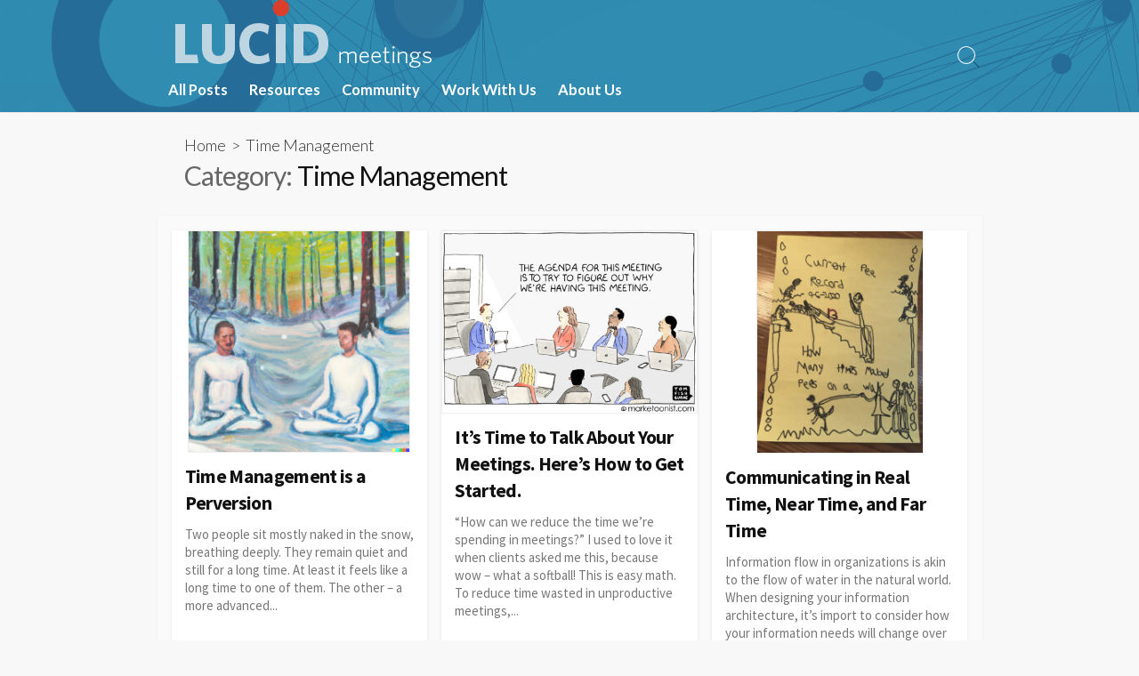

--- FILE ---
content_type: text/html; charset=UTF-8
request_url: https://blog.lucidmeetings.com/blog/topic/time/
body_size: 15918
content:
<!DOCTYPE html>
<html dir="ltr" lang="en-US" prefix="og: https://ogp.me/ns#">
<head>
	<meta charset="UTF-8">
	<meta name="viewport" content="width=device-width, initial-scale=1.0">
	<meta content="#277ba0" name="theme-color">
	<link rel="profile" href="http://gmpg.org/xfn/11">
	<style id="jetpack-boost-critical-css">@media all{@charset "UTF-8";ul{box-sizing:border-box}.screen-reader-text{clip:rect(1px,1px,1px,1px);word-wrap:normal!important;border:0;-webkit-clip-path:inset(50%);clip-path:inset(50%);height:1px;margin:-1px;overflow:hidden;padding:0;position:absolute;width:1px}figure{margin:0 0 1em}}@media all{.far{-moz-osx-font-smoothing:grayscale;-webkit-font-smoothing:antialiased;text-rendering:auto;display:inline-block;font-style:normal;font-variant:normal;line-height:1}.fa-folder:before{content:""}@font-face{font-display:block;font-family:Font Awesome\ 5 Brands;font-style:normal;font-weight:400}@font-face{font-display:block;font-family:Font Awesome\ 5 Free;font-style:normal;font-weight:400}.far{font-weight:400}@font-face{font-display:block;font-family:Font Awesome\ 5 Free;font-style:normal;font-weight:900}.far{font-family:Font Awesome\ 5 Free}*{-webkit-box-sizing:border-box;box-sizing:border-box;margin:0;padding:0}h1,h2{font:inherit}button,input{font:inherit}ul{list-style:none}html{font-size:62.5%}body{word-wrap:break-word;-webkit-font-smoothing:antialiased;-moz-osx-font-smoothing:grayscale;-webkit-text-size-adjust:100%;background-color:#f8f8f8;color:#333;font-family:Source Sans Pro,-apple-system,BlinkMacSystemFont,Helvetica Neue,Arial,sans-serif;font-size:1.6em;line-height:1.4}@media screen and (max-width:640px){body{font-size:1.5em}}#main{margin-bottom:40px}.container,.container-outer{position:relative}.container{-webkit-box-orient:horizontal;-webkit-box-direction:normal;display:-webkit-box;display:-ms-flexbox;display:flex;-ms-flex-flow:row wrap;flex-flow:row wrap;margin:0 auto;max-width:1140px;padding:0 10px}@media screen and (max-width:980px) and (min-width:641px){.container{display:block}}@media screen and (max-width:640px){.container{display:block;padding:0}}@media screen and (min-width:961px){.content{min-height:80vh;width:100%}}.content-inner{background-color:#fafafa;-webkit-box-shadow:0 1px 3px 0 rgba(0,0,0,.05);box-shadow:0 1px 3px 0 rgba(0,0,0,.05);padding:10px}@media screen and (max-width:640px){.content-inner{padding:5px 0}}@media screen and (min-width:961px){.hide-sidebar-s1 .grid-view .post{width:33.333%}}img{border-style:none;height:auto}img{max-width:100%;vertical-align:middle}a{color:inherit;text-decoration:none}h1,h2{color:#111;letter-spacing:-.03em;line-height:1.4}h1{font-size:1.875em}h2{font-size:1.56em}.title-box{background-color:#f8f8f8;font-family:Lato,Arial,sans-serif;font-weight:300;padding:1.4em;position:relative}.title-box-inner{-webkit-box-orient:vertical;-webkit-box-direction:normal;-ms-flex-flow:column wrap;flex-flow:column wrap;padding:40px}.title-box h1{font-size:3rem;margin:0}@media screen and (max-width:640px){.title-box-inner{padding-left:10px;padding-right:10px}}input[type=search]{-webkit-appearance:none;-moz-appearance:none;background-color:#fefefe;border:1px solid #ddd;color:#717171;display:inline-block;max-width:100%;outline:0;padding:4px 6px}button[type=submit]{-webkit-appearance:none;-moz-appearance:none;background-color:#444;border:1px solid transparent;border-radius:2px;color:#fff;display:inline-block;font-weight:600;max-width:100%;outline:0;padding:5px 7px;position:relative}.post-meta{-webkit-box-orient:horizontal;-webkit-box-direction:normal;-webkit-box-align:center;-ms-flex-align:center;align-items:center;color:#666;display:-webkit-box;display:-ms-flexbox;display:flex;-ms-flex-flow:row wrap;flex-flow:row wrap;font-size:.8em;line-height:1.6;max-width:100%;padding-bottom:1em;padding-top:1em;position:relative;text-transform:uppercase}.post-meta a{white-space:nowrap}.post-meta>[class^=post-]{display:inline-block;padding-right:10px}.post-meta>[class^=post-]>span[class*=fa]{display:inline-block;line-height:1;padding-right:.12em;position:relative}.post-excerpt{color:#777676;font-size:.83em;line-height:1.4}.grid-view{-webkit-box-orient:horizontal;-webkit-box-direction:normal;display:-webkit-box;display:-ms-flexbox;display:flex;-ms-flex-flow:row wrap;flex-flow:row wrap;overflow:hidden;padding:16px 8px 0}.grid-view .article,.grid-view .post{margin-bottom:1.6em;width:50%}@media screen and (max-width:640px){.grid-view .article,.grid-view .post{width:100%}.grid-view{-webkit-box-orient:vertical;-webkit-box-direction:normal;-ms-flex-direction:column;flex-direction:column;-ms-flex-wrap:wrap;flex-wrap:wrap;-ms-flex-flow:row wrap;flex-flow:row wrap;padding:2em 20px 0}}.grid-view .post-inner{-webkit-box-orient:vertical;-webkit-box-direction:normal;background-color:#fff;-webkit-box-shadow:0 1px 3px 0 rgba(0,0,0,.1);box-shadow:0 1px 3px 0 rgba(0,0,0,.1);display:-webkit-box;display:-ms-flexbox;display:flex;-ms-flex-flow:column;flex-flow:column;height:100%;margin:0 8px;position:relative}.grid-view .post-link{-webkit-box-flex:1;-ms-flex-positive:1;-webkit-box-shadow:0 1px 0 0 rgba(0,0,0,.04);box-shadow:0 1px 0 0 rgba(0,0,0,.04);display:block;flex-grow:1;width:100%}.grid-view .post-thumbnail{overflow:hidden;position:relative;width:100%}.grid-view .post-thumbnail,.grid-view .post-thumbnail img{display:block;height:auto}.grid-view .post-thumbnail img{margin:auto;max-width:100%}.grid-view .post-content{display:block;margin:6px 0;padding:0 15px}.grid-view .post-content>.post-title:first-child{margin-top:12px}.grid-view .post-title{font-size:1.2em;font-weight:700;margin:6px 0}.grid-view .post-excerpt{margin:10px 0}.grid-view .post-meta{font-size:.8em;margin:1px 0;padding:4px 15px}.grid-view .post-category a{display:inline-block;padding:0 4px}.grid-view .post-meta>[class^=post-]{padding-right:6px}.grid-view .post-meta>[class^=post-]>.fa-folder{margin-right:-3px;padding-right:0}.title-description{color:#666}#header{background-color:#fff;-webkit-box-shadow:1px 0 1px 0 rgba(0,0,0,.4);box-shadow:1px 0 1px 0 rgba(0,0,0,.4);left:0;position:relative;right:0;top:0;width:100%;z-index:1000}@media screen and (max-width:640px){#header{background-position:50%}}.header-inner{font-size:.94em;font-weight:300;padding-right:50px}.header-inner,.site-info{-webkit-box-orient:horizontal;-webkit-box-direction:normal;-webkit-box-align:center;-ms-flex-align:center;align-items:center;display:-webkit-box;display:-ms-flexbox;display:flex;-ms-flex-flow:row wrap;flex-flow:row wrap}.site-info{-webkit-box-flex:1;-ms-flex-positive:1;flex-grow:1;padding:30px 20px}.site-info a{display:block}.site-logo img{display:block;height:auto;margin:0 auto;max-height:60%;max-width:230px;width:100%}@media screen and (min-width:768px) and (max-width:768px){.site-info{-webkit-box-orient:horizontal;-webkit-box-direction:normal;-ms-flex-flow:row wrap;flex-flow:row wrap}}@media screen and (max-width:767px){.header-inner{padding-right:0}.site-info{display:block;max-width:calc(100% - 50px);text-align:center;width:calc(100% - 50px)}.header-menu-enabled .site-info{max-width:calc(100% - 100px);width:calc(100% - 100px)}}@media screen and (min-width:768px){.header-column .site-info{-ms-flex-item-align:start;align-self:flex-start;width:100%}.header-column .header-inner{-webkit-box-orient:vertical;-webkit-box-direction:normal;-ms-flex-flow:column wrap;flex-flow:column wrap}}@media screen and (max-width:640px){.site-info{padding-left:20px;padding-right:20px}}@media screen and (min-width:768px){.header-inner>.site-info{-webkit-box-ordinal-group:2;-ms-flex-order:1;order:1}.header-inner>.search-toggle{-webkit-box-ordinal-group:3;-ms-flex-order:2;order:2}.header-inner>#header-menu{-webkit-box-ordinal-group:4;-ms-flex-order:3;order:3}}@media screen and (max-width:767px){.header-inner>.site-info{-webkit-box-ordinal-group:2;-ms-flex-order:1;order:1}.header-inner>.search-toggle{-webkit-box-ordinal-group:3;-ms-flex-order:2;nav-index:2;order:2}.header-inner>.header-menu{-webkit-box-ordinal-group:4;-ms-flex-order:3;nav-index:3;order:3}}#header-menu{-ms-flex-item-align:center;align-self:center;width:100%}.menu-container{-webkit-box-orient:horizontal;-webkit-box-direction:normal;display:-webkit-box;display:-ms-flexbox;display:flex;-ms-flex-flow:row wrap;flex-flow:row wrap;font-family:Lato,-apple-system,BlinkMacSystemFont,Helvetica,Arial,sans-serif;font-size:.98em;position:relative;width:100%}.menu-container li{display:inline-block;max-width:100%;position:relative}@media screen and (min-width:768px){.menu-container a{display:block;line-height:20px;padding:15px 12px}.menu-container>li>a:before{border-bottom:1px solid;bottom:11px;content:"";left:50%;position:absolute;right:50%;width:0}}@media screen and (max-width:767px){#header-menu{height:120vh;position:fixed;top:0;visibility:hidden;width:100%}#header-nav{background-color:#51575d;height:100vh;overflow-y:auto;padding-top:6em;position:fixed;right:0;top:0;width:80%;z-index:1003}#header-nav.menu-container li a{color:#fff}.menu-container,.menu-container li{display:block}.menu-container a{display:block;padding:.8em .9em}.menu-container li>a{border-top:1px solid hsla(0,0%,47%,.7)}.menu-container>li>a{font-weight:700}.close-mobile-menu{-webkit-appearance:none;-moz-appearance:none;border:0;display:block;font-size:1.2em;padding-bottom:.4em;padding-top:.4em}}@media screen and (min-width:768px){.close-mobile-menu{display:none}}.nav-toggle{-ms-flex-item-align:stretch;align-self:stretch;-webkit-appearance:none;background-color:transparent;border:0 transparent;height:auto;position:relative;right:0;width:50px;z-index:1004}.nav-toggle .bottom,.nav-toggle .middle,.nav-toggle .top{background:currentColor;height:1px;left:19%;position:absolute;top:50%;width:62%;z-index:1001}.nav-toggle .top{-webkit-transform:translateY(-10px);transform:translateY(-10px)}.nav-toggle .middle{-webkit-transform:rotate(0);transform:rotate(0)}.nav-toggle .bottom{-webkit-transform:translateY(10px);transform:translateY(10px)}.search-toggle{-ms-flex-item-align:stretch;align-self:stretch;-webkit-appearance:none;-moz-appearance:none;background-color:transparent;border:0 transparent;height:auto;position:relative;top:0;width:50px}.search-toggle .icon.search{border-color:#444;height:20px;left:calc(50% - 12px);top:calc(50% - 10px);width:20px}.search-toggle .icon.search:before{background-color:#444;height:9px;left:9px;top:20px}@media screen and (min-width:768px){.search-toggle{height:100%;position:absolute;right:0}}@media screen and (min-width:768px){.nav-toggle{display:none}}@media screen and (max-width:767px){#header-menu{opacity:0;visibility:hidden;z-index:1001}}.footer a{color:#00d1b2}html body .screen-reader-text{clip:rect(1px,1px,1px,1px);height:1px;overflow:hidden;position:absolute;width:1px}.back-to-top{background-color:#44463b;border-radius:50%;bottom:5px;-webkit-box-shadow:0 0 4px 0 rgba(0,0,0,.6);box-shadow:0 0 4px 0 rgba(0,0,0,.6);padding:14px 16px;position:fixed;right:5px;z-index:99999}.back-to-top.is-hidden{opacity:0;visibility:hidden}.chevron-up{background:0 0;border-left:1px solid #f7f7f7;border-top:1px solid #f7f7f7;display:inline-block;height:14px;position:relative;top:5px;-webkit-transform:rotate(45deg);transform:rotate(45deg);width:14px}.search-form{-webkit-box-orient:horizontal;-webkit-box-direction:normal;display:-webkit-box;display:-ms-flexbox;display:flex;-ms-flex-flow:row nowrap;flex-flow:row nowrap}.search-form .search-inner{-webkit-box-flex:1;border-radius:2px 0 0 2px;border-right-style:none;-ms-flex:1;flex:1;font-size:.96em;line-height:normal;padding:6px;width:100%}.search-form .search-submit{background-color:#444;border-radius:0 2px 2px 0;position:relative;width:60px}.search-form .icon{left:calc(50% - 8px);top:calc(50% - 6px)}.icon.search{border:1px solid #fff;border-radius:100%;color:#444;height:12px;margin-left:-1px;margin-top:-1px;position:absolute;-webkit-transform:rotate(-45deg);transform:rotate(-45deg);width:12px}.icon.search:before{background-color:#fff;content:"";height:6px;left:5px;position:absolute;top:12px;width:1px}.modal-search-form{background-color:rgba(0,0,0,.7);color:#eee;font-size:1.5em;font-weight:300;height:100%;left:0;position:fixed;right:0;top:0;visibility:hidden;width:100%;z-index:11111}.modal-search-form .search-form{max-width:100%;position:absolute;right:calc(50% - 221px);top:calc(50% - 100px);width:500px}.modal-search-form .search-inner{background-color:transparent;border:none;border-bottom:1px solid hsla(0,0%,100%,.4);color:#fdfdfd;padding:8px 10px;width:100%}.modal-search-form .search-submit{background-color:transparent;border-bottom:1px solid hsla(0,0%,100%,.4);padding:3px 4px}.modal-search-form .close-toggle{background-color:transparent;border:0;display:block;height:70px;position:fixed;right:12px;text-align:center;top:12px;width:50px}.modal-search-form .close-toggle .top{background-color:#fff;height:1px;position:absolute;right:0;top:25px;-webkit-transform:rotate(-45deg);transform:rotate(-45deg);width:100%}.modal-search-form .close-toggle .bottom{background-color:#fff;height:1px;position:absolute;right:0;top:25px;-webkit-transform:rotate(45deg);transform:rotate(45deg);width:100%}.modal-search-form .close-toggle .label{color:hsla(0,0%,100%,.86);font-size:.7em;left:calc(50% - 19px);position:absolute;top:49px}@media screen and (max-width:721px){.modal-search-form .search-form{left:0;padding:0 30px;right:0;width:100%}}.skip-link{background-color:#f1f1f1;-webkit-box-shadow:0 0 3px rgba(0,0,0,.3);box-shadow:0 0 3px rgba(0,0,0,.3);color:#00619f;font-size:1.2em;font-weight:700;z-index:9999999}.flex-column{-webkit-box-direction:normal;display:-webkit-box;display:-ms-flexbox;display:flex}.flex-column{-webkit-box-orient:vertical;-ms-flex-flow:column wrap;flex-flow:column wrap}}@media all{@charset "UTF-8";.screen-reader-text{clip:rect(1px,1px,1px,1px);word-wrap:normal!important;border:0;-webkit-clip-path:inset(50%);clip-path:inset(50%);height:1px;margin:-1px;overflow:hidden;padding:0;position:absolute!important;width:1px}}</style><title>Time Management - The Lucid Meetings Blog</title>

		<!-- All in One SEO 4.9.3 - aioseo.com -->
	<meta name="robots" content="max-image-preview:large" />
	<link rel="canonical" href="https://blog.lucidmeetings.com/blog/topic/time/" />
	<meta name="generator" content="All in One SEO (AIOSEO) 4.9.3" />
		<script type="application/ld+json" class="aioseo-schema">
			{"@context":"https:\/\/schema.org","@graph":[{"@type":"BreadcrumbList","@id":"https:\/\/blog.lucidmeetings.com\/blog\/topic\/time\/#breadcrumblist","itemListElement":[{"@type":"ListItem","@id":"https:\/\/blog.lucidmeetings.com#listItem","position":1,"name":"Home","item":"https:\/\/blog.lucidmeetings.com","nextItem":{"@type":"ListItem","@id":"https:\/\/blog.lucidmeetings.com\/blog\/topic\/time\/#listItem","name":"Time Management"}},{"@type":"ListItem","@id":"https:\/\/blog.lucidmeetings.com\/blog\/topic\/time\/#listItem","position":2,"name":"Time Management","previousItem":{"@type":"ListItem","@id":"https:\/\/blog.lucidmeetings.com#listItem","name":"Home"}}]},{"@type":"CollectionPage","@id":"https:\/\/blog.lucidmeetings.com\/blog\/topic\/time\/#collectionpage","url":"https:\/\/blog.lucidmeetings.com\/blog\/topic\/time\/","name":"Time Management - The Lucid Meetings Blog","inLanguage":"en-US","isPartOf":{"@id":"https:\/\/blog.lucidmeetings.com\/#website"},"breadcrumb":{"@id":"https:\/\/blog.lucidmeetings.com\/blog\/topic\/time\/#breadcrumblist"}},{"@type":"Organization","@id":"https:\/\/blog.lucidmeetings.com\/#organization","name":"Lucid Meetings","description":"We make it easy to run successful meetings every day.","url":"https:\/\/blog.lucidmeetings.com\/","telephone":"+18772912384","logo":{"@type":"ImageObject","url":"https:\/\/blog.lucidmeetings.com\/wp-content\/uploads\/2020\/09\/Lucid-Icon-1024.png","@id":"https:\/\/blog.lucidmeetings.com\/blog\/topic\/time\/#organizationLogo","width":1024,"height":1024},"image":{"@id":"https:\/\/blog.lucidmeetings.com\/blog\/topic\/time\/#organizationLogo"},"sameAs":["https:\/\/twitter.com\/lucidmeetings","https:\/\/www.youtube.com\/c\/Lucidmeetings"]},{"@type":"WebSite","@id":"https:\/\/blog.lucidmeetings.com\/#website","url":"https:\/\/blog.lucidmeetings.com\/","name":"Just another WordPress site","description":"We make it easy to run successful meetings every day.","inLanguage":"en-US","publisher":{"@id":"https:\/\/blog.lucidmeetings.com\/#organization"}}]}
		</script>
		<!-- All in One SEO -->

<link rel='dns-prefetch' href='//fonts.googleapis.com' />
<link rel="alternate" type="application/rss+xml" title="The Lucid Meetings Blog &raquo; Feed" href="https://blog.lucidmeetings.com/feed/" />
<link rel="alternate" type="application/rss+xml" title="The Lucid Meetings Blog &raquo; Comments Feed" href="https://blog.lucidmeetings.com/comments/feed/" />
<link rel="alternate" type="application/rss+xml" title="The Lucid Meetings Blog &raquo; Time Management Category Feed" href="https://blog.lucidmeetings.com/blog/topic/time/feed/" />
		<!-- This site uses the Google Analytics by MonsterInsights plugin v9.11.1 - Using Analytics tracking - https://www.monsterinsights.com/ -->
							<script src="//www.googletagmanager.com/gtag/js?id=G-Y36QK96FCT"  data-cfasync="false" data-wpfc-render="false" type="text/javascript" async></script>
			<script data-cfasync="false" data-wpfc-render="false" type="text/javascript">
				var mi_version = '9.11.1';
				var mi_track_user = true;
				var mi_no_track_reason = '';
								var MonsterInsightsDefaultLocations = {"page_location":"https:\/\/blog.lucidmeetings.com\/blog\/topic\/time\/"};
								if ( typeof MonsterInsightsPrivacyGuardFilter === 'function' ) {
					var MonsterInsightsLocations = (typeof MonsterInsightsExcludeQuery === 'object') ? MonsterInsightsPrivacyGuardFilter( MonsterInsightsExcludeQuery ) : MonsterInsightsPrivacyGuardFilter( MonsterInsightsDefaultLocations );
				} else {
					var MonsterInsightsLocations = (typeof MonsterInsightsExcludeQuery === 'object') ? MonsterInsightsExcludeQuery : MonsterInsightsDefaultLocations;
				}

								var disableStrs = [
										'ga-disable-G-Y36QK96FCT',
									];

				/* Function to detect opted out users */
				function __gtagTrackerIsOptedOut() {
					for (var index = 0; index < disableStrs.length; index++) {
						if (document.cookie.indexOf(disableStrs[index] + '=true') > -1) {
							return true;
						}
					}

					return false;
				}

				/* Disable tracking if the opt-out cookie exists. */
				if (__gtagTrackerIsOptedOut()) {
					for (var index = 0; index < disableStrs.length; index++) {
						window[disableStrs[index]] = true;
					}
				}

				/* Opt-out function */
				function __gtagTrackerOptout() {
					for (var index = 0; index < disableStrs.length; index++) {
						document.cookie = disableStrs[index] + '=true; expires=Thu, 31 Dec 2099 23:59:59 UTC; path=/';
						window[disableStrs[index]] = true;
					}
				}

				if ('undefined' === typeof gaOptout) {
					function gaOptout() {
						__gtagTrackerOptout();
					}
				}
								window.dataLayer = window.dataLayer || [];

				window.MonsterInsightsDualTracker = {
					helpers: {},
					trackers: {},
				};
				if (mi_track_user) {
					function __gtagDataLayer() {
						dataLayer.push(arguments);
					}

					function __gtagTracker(type, name, parameters) {
						if (!parameters) {
							parameters = {};
						}

						if (parameters.send_to) {
							__gtagDataLayer.apply(null, arguments);
							return;
						}

						if (type === 'event') {
														parameters.send_to = monsterinsights_frontend.v4_id;
							var hookName = name;
							if (typeof parameters['event_category'] !== 'undefined') {
								hookName = parameters['event_category'] + ':' + name;
							}

							if (typeof MonsterInsightsDualTracker.trackers[hookName] !== 'undefined') {
								MonsterInsightsDualTracker.trackers[hookName](parameters);
							} else {
								__gtagDataLayer('event', name, parameters);
							}
							
						} else {
							__gtagDataLayer.apply(null, arguments);
						}
					}

					__gtagTracker('js', new Date());
					__gtagTracker('set', {
						'developer_id.dZGIzZG': true,
											});
					if ( MonsterInsightsLocations.page_location ) {
						__gtagTracker('set', MonsterInsightsLocations);
					}
										__gtagTracker('config', 'G-Y36QK96FCT', {"forceSSL":"true","link_attribution":"true"} );
										window.gtag = __gtagTracker;										(function () {
						/* https://developers.google.com/analytics/devguides/collection/analyticsjs/ */
						/* ga and __gaTracker compatibility shim. */
						var noopfn = function () {
							return null;
						};
						var newtracker = function () {
							return new Tracker();
						};
						var Tracker = function () {
							return null;
						};
						var p = Tracker.prototype;
						p.get = noopfn;
						p.set = noopfn;
						p.send = function () {
							var args = Array.prototype.slice.call(arguments);
							args.unshift('send');
							__gaTracker.apply(null, args);
						};
						var __gaTracker = function () {
							var len = arguments.length;
							if (len === 0) {
								return;
							}
							var f = arguments[len - 1];
							if (typeof f !== 'object' || f === null || typeof f.hitCallback !== 'function') {
								if ('send' === arguments[0]) {
									var hitConverted, hitObject = false, action;
									if ('event' === arguments[1]) {
										if ('undefined' !== typeof arguments[3]) {
											hitObject = {
												'eventAction': arguments[3],
												'eventCategory': arguments[2],
												'eventLabel': arguments[4],
												'value': arguments[5] ? arguments[5] : 1,
											}
										}
									}
									if ('pageview' === arguments[1]) {
										if ('undefined' !== typeof arguments[2]) {
											hitObject = {
												'eventAction': 'page_view',
												'page_path': arguments[2],
											}
										}
									}
									if (typeof arguments[2] === 'object') {
										hitObject = arguments[2];
									}
									if (typeof arguments[5] === 'object') {
										Object.assign(hitObject, arguments[5]);
									}
									if ('undefined' !== typeof arguments[1].hitType) {
										hitObject = arguments[1];
										if ('pageview' === hitObject.hitType) {
											hitObject.eventAction = 'page_view';
										}
									}
									if (hitObject) {
										action = 'timing' === arguments[1].hitType ? 'timing_complete' : hitObject.eventAction;
										hitConverted = mapArgs(hitObject);
										__gtagTracker('event', action, hitConverted);
									}
								}
								return;
							}

							function mapArgs(args) {
								var arg, hit = {};
								var gaMap = {
									'eventCategory': 'event_category',
									'eventAction': 'event_action',
									'eventLabel': 'event_label',
									'eventValue': 'event_value',
									'nonInteraction': 'non_interaction',
									'timingCategory': 'event_category',
									'timingVar': 'name',
									'timingValue': 'value',
									'timingLabel': 'event_label',
									'page': 'page_path',
									'location': 'page_location',
									'title': 'page_title',
									'referrer' : 'page_referrer',
								};
								for (arg in args) {
																		if (!(!args.hasOwnProperty(arg) || !gaMap.hasOwnProperty(arg))) {
										hit[gaMap[arg]] = args[arg];
									} else {
										hit[arg] = args[arg];
									}
								}
								return hit;
							}

							try {
								f.hitCallback();
							} catch (ex) {
							}
						};
						__gaTracker.create = newtracker;
						__gaTracker.getByName = newtracker;
						__gaTracker.getAll = function () {
							return [];
						};
						__gaTracker.remove = noopfn;
						__gaTracker.loaded = true;
						window['__gaTracker'] = __gaTracker;
					})();
									} else {
										console.log("");
					(function () {
						function __gtagTracker() {
							return null;
						}

						window['__gtagTracker'] = __gtagTracker;
						window['gtag'] = __gtagTracker;
					})();
									}
			</script>
							<!-- / Google Analytics by MonsterInsights -->
		<style id='wp-img-auto-sizes-contain-inline-css' type='text/css'>
img:is([sizes=auto i],[sizes^="auto," i]){contain-intrinsic-size:3000px 1500px}
/*# sourceURL=wp-img-auto-sizes-contain-inline-css */
</style>
<style id='wp-emoji-styles-inline-css' type='text/css'>

	img.wp-smiley, img.emoji {
		display: inline !important;
		border: none !important;
		box-shadow: none !important;
		height: 1em !important;
		width: 1em !important;
		margin: 0 0.07em !important;
		vertical-align: -0.1em !important;
		background: none !important;
		padding: 0 !important;
	}
/*# sourceURL=wp-emoji-styles-inline-css */
</style>
<style id='wp-block-library-inline-css' type='text/css'>
:root{--wp-block-synced-color:#7a00df;--wp-block-synced-color--rgb:122,0,223;--wp-bound-block-color:var(--wp-block-synced-color);--wp-editor-canvas-background:#ddd;--wp-admin-theme-color:#007cba;--wp-admin-theme-color--rgb:0,124,186;--wp-admin-theme-color-darker-10:#006ba1;--wp-admin-theme-color-darker-10--rgb:0,107,160.5;--wp-admin-theme-color-darker-20:#005a87;--wp-admin-theme-color-darker-20--rgb:0,90,135;--wp-admin-border-width-focus:2px}@media (min-resolution:192dpi){:root{--wp-admin-border-width-focus:1.5px}}.wp-element-button{cursor:pointer}:root .has-very-light-gray-background-color{background-color:#eee}:root .has-very-dark-gray-background-color{background-color:#313131}:root .has-very-light-gray-color{color:#eee}:root .has-very-dark-gray-color{color:#313131}:root .has-vivid-green-cyan-to-vivid-cyan-blue-gradient-background{background:linear-gradient(135deg,#00d084,#0693e3)}:root .has-purple-crush-gradient-background{background:linear-gradient(135deg,#34e2e4,#4721fb 50%,#ab1dfe)}:root .has-hazy-dawn-gradient-background{background:linear-gradient(135deg,#faaca8,#dad0ec)}:root .has-subdued-olive-gradient-background{background:linear-gradient(135deg,#fafae1,#67a671)}:root .has-atomic-cream-gradient-background{background:linear-gradient(135deg,#fdd79a,#004a59)}:root .has-nightshade-gradient-background{background:linear-gradient(135deg,#330968,#31cdcf)}:root .has-midnight-gradient-background{background:linear-gradient(135deg,#020381,#2874fc)}:root{--wp--preset--font-size--normal:16px;--wp--preset--font-size--huge:42px}.has-regular-font-size{font-size:1em}.has-larger-font-size{font-size:2.625em}.has-normal-font-size{font-size:var(--wp--preset--font-size--normal)}.has-huge-font-size{font-size:var(--wp--preset--font-size--huge)}.has-text-align-center{text-align:center}.has-text-align-left{text-align:left}.has-text-align-right{text-align:right}.has-fit-text{white-space:nowrap!important}#end-resizable-editor-section{display:none}.aligncenter{clear:both}.items-justified-left{justify-content:flex-start}.items-justified-center{justify-content:center}.items-justified-right{justify-content:flex-end}.items-justified-space-between{justify-content:space-between}.screen-reader-text{border:0;clip-path:inset(50%);height:1px;margin:-1px;overflow:hidden;padding:0;position:absolute;width:1px;word-wrap:normal!important}.screen-reader-text:focus{background-color:#ddd;clip-path:none;color:#444;display:block;font-size:1em;height:auto;left:5px;line-height:normal;padding:15px 23px 14px;text-decoration:none;top:5px;width:auto;z-index:100000}html :where(.has-border-color){border-style:solid}html :where([style*=border-top-color]){border-top-style:solid}html :where([style*=border-right-color]){border-right-style:solid}html :where([style*=border-bottom-color]){border-bottom-style:solid}html :where([style*=border-left-color]){border-left-style:solid}html :where([style*=border-width]){border-style:solid}html :where([style*=border-top-width]){border-top-style:solid}html :where([style*=border-right-width]){border-right-style:solid}html :where([style*=border-bottom-width]){border-bottom-style:solid}html :where([style*=border-left-width]){border-left-style:solid}html :where(img[class*=wp-image-]){height:auto;max-width:100%}:where(figure){margin:0 0 1em}html :where(.is-position-sticky){--wp-admin--admin-bar--position-offset:var(--wp-admin--admin-bar--height,0px)}@media screen and (max-width:600px){html :where(.is-position-sticky){--wp-admin--admin-bar--position-offset:0px}}

/*# sourceURL=wp-block-library-inline-css */
</style><style id='wp-block-heading-inline-css' type='text/css'>
h1:where(.wp-block-heading).has-background,h2:where(.wp-block-heading).has-background,h3:where(.wp-block-heading).has-background,h4:where(.wp-block-heading).has-background,h5:where(.wp-block-heading).has-background,h6:where(.wp-block-heading).has-background{padding:1.25em 2.375em}h1.has-text-align-left[style*=writing-mode]:where([style*=vertical-lr]),h1.has-text-align-right[style*=writing-mode]:where([style*=vertical-rl]),h2.has-text-align-left[style*=writing-mode]:where([style*=vertical-lr]),h2.has-text-align-right[style*=writing-mode]:where([style*=vertical-rl]),h3.has-text-align-left[style*=writing-mode]:where([style*=vertical-lr]),h3.has-text-align-right[style*=writing-mode]:where([style*=vertical-rl]),h4.has-text-align-left[style*=writing-mode]:where([style*=vertical-lr]),h4.has-text-align-right[style*=writing-mode]:where([style*=vertical-rl]),h5.has-text-align-left[style*=writing-mode]:where([style*=vertical-lr]),h5.has-text-align-right[style*=writing-mode]:where([style*=vertical-rl]),h6.has-text-align-left[style*=writing-mode]:where([style*=vertical-lr]),h6.has-text-align-right[style*=writing-mode]:where([style*=vertical-rl]){rotate:180deg}
/*# sourceURL=https://blog.lucidmeetings.com/wp-includes/blocks/heading/style.min.css */
</style>
<style id='global-styles-inline-css' type='text/css'>
:root{--wp--preset--aspect-ratio--square: 1;--wp--preset--aspect-ratio--4-3: 4/3;--wp--preset--aspect-ratio--3-4: 3/4;--wp--preset--aspect-ratio--3-2: 3/2;--wp--preset--aspect-ratio--2-3: 2/3;--wp--preset--aspect-ratio--16-9: 16/9;--wp--preset--aspect-ratio--9-16: 9/16;--wp--preset--color--black: #000000;--wp--preset--color--cyan-bluish-gray: #abb8c3;--wp--preset--color--white: #ffffff;--wp--preset--color--pale-pink: #f78da7;--wp--preset--color--vivid-red: #cf2e2e;--wp--preset--color--luminous-vivid-orange: #ff6900;--wp--preset--color--luminous-vivid-amber: #fcb900;--wp--preset--color--light-green-cyan: #7bdcb5;--wp--preset--color--vivid-green-cyan: #00d084;--wp--preset--color--pale-cyan-blue: #8ed1fc;--wp--preset--color--vivid-cyan-blue: #0693e3;--wp--preset--color--vivid-purple: #9b51e0;--wp--preset--gradient--vivid-cyan-blue-to-vivid-purple: linear-gradient(135deg,rgb(6,147,227) 0%,rgb(155,81,224) 100%);--wp--preset--gradient--light-green-cyan-to-vivid-green-cyan: linear-gradient(135deg,rgb(122,220,180) 0%,rgb(0,208,130) 100%);--wp--preset--gradient--luminous-vivid-amber-to-luminous-vivid-orange: linear-gradient(135deg,rgb(252,185,0) 0%,rgb(255,105,0) 100%);--wp--preset--gradient--luminous-vivid-orange-to-vivid-red: linear-gradient(135deg,rgb(255,105,0) 0%,rgb(207,46,46) 100%);--wp--preset--gradient--very-light-gray-to-cyan-bluish-gray: linear-gradient(135deg,rgb(238,238,238) 0%,rgb(169,184,195) 100%);--wp--preset--gradient--cool-to-warm-spectrum: linear-gradient(135deg,rgb(74,234,220) 0%,rgb(151,120,209) 20%,rgb(207,42,186) 40%,rgb(238,44,130) 60%,rgb(251,105,98) 80%,rgb(254,248,76) 100%);--wp--preset--gradient--blush-light-purple: linear-gradient(135deg,rgb(255,206,236) 0%,rgb(152,150,240) 100%);--wp--preset--gradient--blush-bordeaux: linear-gradient(135deg,rgb(254,205,165) 0%,rgb(254,45,45) 50%,rgb(107,0,62) 100%);--wp--preset--gradient--luminous-dusk: linear-gradient(135deg,rgb(255,203,112) 0%,rgb(199,81,192) 50%,rgb(65,88,208) 100%);--wp--preset--gradient--pale-ocean: linear-gradient(135deg,rgb(255,245,203) 0%,rgb(182,227,212) 50%,rgb(51,167,181) 100%);--wp--preset--gradient--electric-grass: linear-gradient(135deg,rgb(202,248,128) 0%,rgb(113,206,126) 100%);--wp--preset--gradient--midnight: linear-gradient(135deg,rgb(2,3,129) 0%,rgb(40,116,252) 100%);--wp--preset--font-size--small: 13px;--wp--preset--font-size--medium: 20px;--wp--preset--font-size--large: 36px;--wp--preset--font-size--x-large: 42px;--wp--preset--spacing--20: 0.44rem;--wp--preset--spacing--30: 0.67rem;--wp--preset--spacing--40: 1rem;--wp--preset--spacing--50: 1.5rem;--wp--preset--spacing--60: 2.25rem;--wp--preset--spacing--70: 3.38rem;--wp--preset--spacing--80: 5.06rem;--wp--preset--shadow--natural: 6px 6px 9px rgba(0, 0, 0, 0.2);--wp--preset--shadow--deep: 12px 12px 50px rgba(0, 0, 0, 0.4);--wp--preset--shadow--sharp: 6px 6px 0px rgba(0, 0, 0, 0.2);--wp--preset--shadow--outlined: 6px 6px 0px -3px rgb(255, 255, 255), 6px 6px rgb(0, 0, 0);--wp--preset--shadow--crisp: 6px 6px 0px rgb(0, 0, 0);}:where(.is-layout-flex){gap: 0.5em;}:where(.is-layout-grid){gap: 0.5em;}body .is-layout-flex{display: flex;}.is-layout-flex{flex-wrap: wrap;align-items: center;}.is-layout-flex > :is(*, div){margin: 0;}body .is-layout-grid{display: grid;}.is-layout-grid > :is(*, div){margin: 0;}:where(.wp-block-columns.is-layout-flex){gap: 2em;}:where(.wp-block-columns.is-layout-grid){gap: 2em;}:where(.wp-block-post-template.is-layout-flex){gap: 1.25em;}:where(.wp-block-post-template.is-layout-grid){gap: 1.25em;}.has-black-color{color: var(--wp--preset--color--black) !important;}.has-cyan-bluish-gray-color{color: var(--wp--preset--color--cyan-bluish-gray) !important;}.has-white-color{color: var(--wp--preset--color--white) !important;}.has-pale-pink-color{color: var(--wp--preset--color--pale-pink) !important;}.has-vivid-red-color{color: var(--wp--preset--color--vivid-red) !important;}.has-luminous-vivid-orange-color{color: var(--wp--preset--color--luminous-vivid-orange) !important;}.has-luminous-vivid-amber-color{color: var(--wp--preset--color--luminous-vivid-amber) !important;}.has-light-green-cyan-color{color: var(--wp--preset--color--light-green-cyan) !important;}.has-vivid-green-cyan-color{color: var(--wp--preset--color--vivid-green-cyan) !important;}.has-pale-cyan-blue-color{color: var(--wp--preset--color--pale-cyan-blue) !important;}.has-vivid-cyan-blue-color{color: var(--wp--preset--color--vivid-cyan-blue) !important;}.has-vivid-purple-color{color: var(--wp--preset--color--vivid-purple) !important;}.has-black-background-color{background-color: var(--wp--preset--color--black) !important;}.has-cyan-bluish-gray-background-color{background-color: var(--wp--preset--color--cyan-bluish-gray) !important;}.has-white-background-color{background-color: var(--wp--preset--color--white) !important;}.has-pale-pink-background-color{background-color: var(--wp--preset--color--pale-pink) !important;}.has-vivid-red-background-color{background-color: var(--wp--preset--color--vivid-red) !important;}.has-luminous-vivid-orange-background-color{background-color: var(--wp--preset--color--luminous-vivid-orange) !important;}.has-luminous-vivid-amber-background-color{background-color: var(--wp--preset--color--luminous-vivid-amber) !important;}.has-light-green-cyan-background-color{background-color: var(--wp--preset--color--light-green-cyan) !important;}.has-vivid-green-cyan-background-color{background-color: var(--wp--preset--color--vivid-green-cyan) !important;}.has-pale-cyan-blue-background-color{background-color: var(--wp--preset--color--pale-cyan-blue) !important;}.has-vivid-cyan-blue-background-color{background-color: var(--wp--preset--color--vivid-cyan-blue) !important;}.has-vivid-purple-background-color{background-color: var(--wp--preset--color--vivid-purple) !important;}.has-black-border-color{border-color: var(--wp--preset--color--black) !important;}.has-cyan-bluish-gray-border-color{border-color: var(--wp--preset--color--cyan-bluish-gray) !important;}.has-white-border-color{border-color: var(--wp--preset--color--white) !important;}.has-pale-pink-border-color{border-color: var(--wp--preset--color--pale-pink) !important;}.has-vivid-red-border-color{border-color: var(--wp--preset--color--vivid-red) !important;}.has-luminous-vivid-orange-border-color{border-color: var(--wp--preset--color--luminous-vivid-orange) !important;}.has-luminous-vivid-amber-border-color{border-color: var(--wp--preset--color--luminous-vivid-amber) !important;}.has-light-green-cyan-border-color{border-color: var(--wp--preset--color--light-green-cyan) !important;}.has-vivid-green-cyan-border-color{border-color: var(--wp--preset--color--vivid-green-cyan) !important;}.has-pale-cyan-blue-border-color{border-color: var(--wp--preset--color--pale-cyan-blue) !important;}.has-vivid-cyan-blue-border-color{border-color: var(--wp--preset--color--vivid-cyan-blue) !important;}.has-vivid-purple-border-color{border-color: var(--wp--preset--color--vivid-purple) !important;}.has-vivid-cyan-blue-to-vivid-purple-gradient-background{background: var(--wp--preset--gradient--vivid-cyan-blue-to-vivid-purple) !important;}.has-light-green-cyan-to-vivid-green-cyan-gradient-background{background: var(--wp--preset--gradient--light-green-cyan-to-vivid-green-cyan) !important;}.has-luminous-vivid-amber-to-luminous-vivid-orange-gradient-background{background: var(--wp--preset--gradient--luminous-vivid-amber-to-luminous-vivid-orange) !important;}.has-luminous-vivid-orange-to-vivid-red-gradient-background{background: var(--wp--preset--gradient--luminous-vivid-orange-to-vivid-red) !important;}.has-very-light-gray-to-cyan-bluish-gray-gradient-background{background: var(--wp--preset--gradient--very-light-gray-to-cyan-bluish-gray) !important;}.has-cool-to-warm-spectrum-gradient-background{background: var(--wp--preset--gradient--cool-to-warm-spectrum) !important;}.has-blush-light-purple-gradient-background{background: var(--wp--preset--gradient--blush-light-purple) !important;}.has-blush-bordeaux-gradient-background{background: var(--wp--preset--gradient--blush-bordeaux) !important;}.has-luminous-dusk-gradient-background{background: var(--wp--preset--gradient--luminous-dusk) !important;}.has-pale-ocean-gradient-background{background: var(--wp--preset--gradient--pale-ocean) !important;}.has-electric-grass-gradient-background{background: var(--wp--preset--gradient--electric-grass) !important;}.has-midnight-gradient-background{background: var(--wp--preset--gradient--midnight) !important;}.has-small-font-size{font-size: var(--wp--preset--font-size--small) !important;}.has-medium-font-size{font-size: var(--wp--preset--font-size--medium) !important;}.has-large-font-size{font-size: var(--wp--preset--font-size--large) !important;}.has-x-large-font-size{font-size: var(--wp--preset--font-size--x-large) !important;}
/*# sourceURL=global-styles-inline-css */
</style>

<style id='classic-theme-styles-inline-css' type='text/css'>
/*! This file is auto-generated */
.wp-block-button__link{color:#fff;background-color:#32373c;border-radius:9999px;box-shadow:none;text-decoration:none;padding:calc(.667em + 2px) calc(1.333em + 2px);font-size:1.125em}.wp-block-file__button{background:#32373c;color:#fff;text-decoration:none}
/*# sourceURL=/wp-includes/css/classic-themes.min.css */
</style>
<noscript><link rel='stylesheet' id='GoogleFonts-css' href='//fonts.googleapis.com/css?family=Lato%3A300%2C400%2C700&#038;display=swap&#038;ver=1.0.0' type='text/css' media='all' />
</noscript><link data-media="all" onload="this.media=this.dataset.media; delete this.dataset.media; this.removeAttribute( &apos;onload&apos; );" rel='stylesheet' id='GoogleFonts-css' href='//fonts.googleapis.com/css?family=Lato%3A300%2C400%2C700&#038;display=swap&#038;ver=1.0.0' type='text/css' media="not all" />
<noscript><link rel='stylesheet' id='cd-style-css' href='https://blog.lucidmeetings.com/wp-content/themes/coldbox/assets/css/style.min.css?ver=1.9.4' type='text/css' media='all' />
</noscript><link data-media="all" onload="this.media=this.dataset.media; delete this.dataset.media; this.removeAttribute( &apos;onload&apos; );" rel='stylesheet' id='cd-style-css' href='https://blog.lucidmeetings.com/wp-content/themes/coldbox/assets/css/style.min.css?ver=1.9.4' type='text/css' media="not all" />
<style id='cd-style-inline-css' type='text/css'>
.container{max-width:947px}body{font-size:18px}@media screen and (max-width:640px){.grid-view .article,.grid-view .page,.grid-view .post{width:100%}}body .site-info{padding-top:0;padding-bottom:0}.site-info img{max-width:288px}.entry a,.title-box a:hover,.post-meta a:hover,.post-meta.content-box a:hover,.post-btm-tags a:hover,p.post-btm-cats a:hover,.related-posts .post-category a,.related-posts .post:hover .post-title,.post-pages,.grid-view .post-inner a:hover .post-title,.standard-view .post-title:hover,ul.page-numbers,.widget #wp-calendar a,.widget .widgets-list-layout li:hover a,#comment-list .comment-author .fn a,#respond .logged-in-as a:hover,.comment-pages,.comment-pages a,.comment-pages span,.comment-body a,.comment-tabmenu .active>a,.standard-view .post-inner:hover .post-title,.widget .textwidget a{color:#277ba0}#comments input[type=submit],.post-tags a,.post-tags a,.main-archive .post-date,.action-bar,input[type=submit]:hover,input[type=submit]:focus,input[type=button]:hover,input[type=button]:focus,button[type=submit]:hover,button[type=submit]:focus,button[type=button]:hover,button[type=button]:focus{background-color:#277ba0}.comment-pages>a:hover,.comment-pages span,.post-pages>a:hover>span,.post-pages>span,ul.page-numbers span.page-numbers.current,ul.page-numbers a.page-numbers:hover{border-bottom-color:#277ba0}textarea:focus{border-color:#277ba0}::selection{background-color:#277ba0}::moz-selection{background-color:#277ba0}.entry a:hover,.comment-body a:hover,.sidebar #wp-calender a:hover,.widget .textwidget a:hover{color:#144563}.site-info,.site-title{color:#144563}.site-description{color:rgb(30,79,109)}.header-menu .menu-container>li>a{color:#144563}.header-menu .menu-container>li:hover>a{color:rgb(0,49,79)}:root body .search-toggle span.icon.search{border-color:#144563}:root body .search-toggle span.icon.search::before,.nav-toggle .bottom,.nav-toggle .middle,.nav-toggle .top{background-color:#144563}.footer-bottom{background-color:#144563}
/*# sourceURL=cd-style-inline-css */
</style>
<noscript><link rel='stylesheet' id='SourceSansPro-css' href='//fonts.googleapis.com/css?family=Source+Sans+Pro%3A300%2C400%2C400i%2C600%2C600i%2C700&#038;display=swap&#038;ver=1.0.0' type='text/css' media='all' />
</noscript><link data-media="all" onload="this.media=this.dataset.media; delete this.dataset.media; this.removeAttribute( &apos;onload&apos; );" rel='stylesheet' id='SourceSansPro-css' href='//fonts.googleapis.com/css?family=Source+Sans+Pro%3A300%2C400%2C400i%2C600%2C600i%2C700&#038;display=swap&#038;ver=1.0.0' type='text/css' media="not all" />
<script type="text/javascript" src="https://blog.lucidmeetings.com/wp-content/plugins/google-analytics-for-wordpress/assets/js/frontend-gtag.min.js?ver=9.11.1" id="monsterinsights-frontend-script-js" async="async" data-wp-strategy="async"></script>
<script data-cfasync="false" data-wpfc-render="false" type="text/javascript" id='monsterinsights-frontend-script-js-extra'>/* <![CDATA[ */
var monsterinsights_frontend = {"js_events_tracking":"true","download_extensions":"doc,pdf,ppt,zip,xls,docx,pptx,xlsx","inbound_paths":"[{\"path\":\"\\\/go\\\/\",\"label\":\"affiliate\"},{\"path\":\"\\\/recommend\\\/\",\"label\":\"affiliate\"}]","home_url":"https:\/\/blog.lucidmeetings.com","hash_tracking":"false","v4_id":"G-Y36QK96FCT"};/* ]]> */
</script>
<script type="text/javascript" src="https://blog.lucidmeetings.com/wp-includes/js/dist/vendor/wp-polyfill.min.js?ver=3.15.0" id="wp-polyfill-js"></script>
<script type="text/javascript" defer src="https://blog.lucidmeetings.com/wp-content/themes/coldbox/assets/js/min/scripts.js?ver=1.9.4" id="cd-script-js"></script>
<link rel="https://api.w.org/" href="https://blog.lucidmeetings.com/wp-json/" /><link rel="alternate" title="JSON" type="application/json" href="https://blog.lucidmeetings.com/wp-json/wp/v2/categories/69" /><link rel="EditURI" type="application/rsd+xml" title="RSD" href="https://blog.lucidmeetings.com/xmlrpc.php?rsd" />
<meta name="generator" content="WordPress 6.9" />
<style>#header { background-image: url('https://blog.lucidmeetings.com/wp-content/uploads/2023/05/cropped-blue_background.png'); }</style><style type="text/css" id="custom-background-css">
body.custom-background { background-color: #f8f8f8; }
</style>
	<link rel="icon" href="https://blog.lucidmeetings.com/wp-content/uploads/2023/05/favicon72x72.png" sizes="32x32" />
<link rel="icon" href="https://blog.lucidmeetings.com/wp-content/uploads/2023/05/favicon72x72.png" sizes="192x192" />
<link rel="apple-touch-icon" href="https://blog.lucidmeetings.com/wp-content/uploads/2023/05/favicon72x72.png" />
<meta name="msapplication-TileImage" content="https://blog.lucidmeetings.com/wp-content/uploads/2023/05/favicon72x72.png" />
		<style type="text/css" id="wp-custom-css">
			.footer a {color: #ffffff;}
.footer p {color: #ffffff; font-weight: bold}
.header-menu .menu-container > li > a {color: #ffffff; font-weight: bold}
.header-menu .menu-container > li > a:hover {color: yellow; font-weight: bold}
:root body .search-toggle span.icon.search {
    border-color: #ffffff;
}
.title-box-inner{padding:0 40px;}
h1{font-weight:500;}
/* Quotes */
blockquote {
    margin: 1.25em 2em;
    padding: 0.5em 1em;
    font-size:1.2em;
    border-left: 5px solid #277ba0;
}
blockquote p{
    margin-bottom:.625em;
}
cite {
    font-size:.85em;
    color:#4d5669;
}
blockquote cite:before {
content: "\2014 \2009";
}
/*fancy dls*/
dl{ 
 background: #f4f4f7;
    width: 30em;
    padding: 1em 2em;
    border-radius: 10px;
}
dt{
    font-weight: bold;
    color:#3d8915;
}
dl ul{
    margin-left:1em;
}
code.math{
    display:block;
    padding:1em;
    font-size:.8em;
    background:#fef6e4;
    border:1px solid #ccc;
    margin-bottom:1.25em;
}
/* figure */
figure{
    display:block;
    text-align:center;
}
figure img{
    border:1px solid #eee;
}
figcaption{
    font-style: italic;
    display:block;
    margin:1em 0;
    font-size: 1.65rem
}
.break-free{
    margin-left: calc(-47vw + 45%)!important;
    margin-right: calc(-47vw + 45%)!important;
    
}
img.break-free, .break-free img, 
.break-free{
        max-width: 100vw;
}
.fancy-numbers{
    counter-reset:li;
    margin: 0;
    font-size: 1.5em;
}
.fancy-numbers li{
    position:relative;
    margin:0 0 1em 1.25em;
    padding-left:1.5em; 
    list-style:none;
}
.fancy-numbers li:before{
    content:counter(li); 
    counter-increment:li; 
    position:absolute;
    top:.3em;
    left:-1em;
    -moz-box-sizing:border-box;
    -webkit-box-sizing:border-box;
    box-sizing:border-box;
    width:2em;
    margin-right:1em;
    padding:4px;
    border-radius: 50%;
    color:#fff;
    background:#d83706;
    font-weight:bold;
    text-align:center;
    font-size: 1rem;
}
.fancy-numbers ol, .fancy-numbers ul {
    margin-top:.5em;   
} 
.fancy-numbers ol li:last-child, .fancy-numbers ul li:last-child{
    margin-bottom:0;
}
/* callout box */
.callout, .callout-mini{
    background: #f1f3f6;
    border: 1px solid #b4becc;
    border-radius: 8px;
    padding: 1em 2em;
    margin: 1.25em auto;
}
.callout-mini{    
  max-width: 40em;
  margin: 1.25em 2em;
  background:#D3EAF8;
}
.leader-text{
    font-size:1.8em;
    font-weight:500;
}
h4{font-size:1.2em;}		</style>
		</head>

<body class="archive category category-time category-69 custom-background wp-custom-logo wp-theme-coldbox header-menu-enabled sticky-header hide-sidebar-s1 header-column">

	
<a class="skip-link screen-reader-text noscroll" href="#content">
	Skip to content</a>


	<header id="header" class="header" role="banner">

		<div class="header-inner container">

			<div class="site-info">

				<a href="https://blog.lucidmeetings.com" title="The Lucid Meetings Blog"><div class="site-logo"><img src="https://blog.lucidmeetings.com/wp-content/uploads/2023/05/logo-288x76-1.png" width="288" height="76" alt="The Lucid Meetings Blog" /></div></a>
							</div>

			
			
				<nav id="header-menu" class="header-menu" role="navigation" aria-label="Header Menu"><ul id="header-nav" class="menu-container"><li id="menu-item-3290" class="menu-item menu-item-type-post_type menu-item-object-page menu-item-3290"><a href="https://blog.lucidmeetings.com/all-blog-posts/">All Posts</a></li>
<li id="menu-item-3228" class="menu-item menu-item-type-custom menu-item-object-custom menu-item-3228"><a target="_blank" href="https://www.lucidmeetings.com/resources">Resources</a></li>
<li id="menu-item-3229" class="menu-item menu-item-type-custom menu-item-object-custom menu-item-3229"><a target="_blank" href="https://www.meetinginnovation.community/c/events/">Community</a></li>
<li id="menu-item-3230" class="menu-item menu-item-type-custom menu-item-object-custom menu-item-3230"><a target="_blank" href="https://www.lucidmeetings.com/contact">Work With Us</a></li>
<li id="menu-item-3231" class="menu-item menu-item-type-custom menu-item-object-custom menu-item-3231"><a target="_blank" href="https://www.lucidmeetings.com/meeting-innovation-company">About Us</a></li>
<li class="menu-item"><button id="close-mobile-menu" class="screen-reader-text close-mobile-menu">Close menu</button></li></ul><!--/#header-nav--></nav>
				<button class="search-toggle">
					<span class="icon search" aria-hidden="true"></span>
					<span class="screen-reader-text">Search Toggle</span>
				</button>
									<button id="header-nav-toggle" class="nav-toggle header-menu" on="tap:amp-sidebar.open">
					<span class="top" aria-hidden="true"></span>
					<span class="middle" aria-hidden="true"></span>
					<span class="bottom" aria-hidden="true"></span>
					<span class="screen-reader-text">Menu</span>
				</button>				
			

		</div>

</header>

<main id="main" role="main">

	<section class="main-inner">

			<div class="title-box">
		<div class="title-box-inner container">
			<div class="breadcrumb"><a href="https://blog.lucidmeetings.com">Home</a>&nbsp;&nbsp;&gt;&nbsp;&nbsp;Time Management</div>
				<h1><span class="title-description">Category:&#32;</span>Time Management</h1>	

		</div>
	</div>
	
		<div class="container-outer">

			<div class="container">

				<div id="content" class="content">

					
					<div class="content-inner grid-view view-has-post">

						
						
																	
<article id="post-8" class="article post-8 post type-post status-publish format-standard has-post-thumbnail hentry category-meeting-design category-time">
	<div class="post-inner flex-column">

		<a class="post-link" href="https://blog.lucidmeetings.com/blog/time-management-is-a-perversion/">

			<div class="post-thumbnail"><figure>
				<img width="250" height="250" src="https://blog.lucidmeetings.com/wp-content/uploads/2023/05/DALL-E-2022-11-18-14.47.42-two-bare-chested-men-meditating-in-the-snow-in-a-forest-painting.png" class="attachment-cd-medium size-cd-medium wp-post-image" alt="" decoding="async" fetchpriority="high" srcset="https://blog.lucidmeetings.com/wp-content/uploads/2023/05/DALL-E-2022-11-18-14.47.42-two-bare-chested-men-meditating-in-the-snow-in-a-forest-painting.png 1024w, https://blog.lucidmeetings.com/wp-content/uploads/2023/05/DALL-E-2022-11-18-14.47.42-two-bare-chested-men-meditating-in-the-snow-in-a-forest-painting-300x300.png 300w, https://blog.lucidmeetings.com/wp-content/uploads/2023/05/DALL-E-2022-11-18-14.47.42-two-bare-chested-men-meditating-in-the-snow-in-a-forest-painting-150x150.png 150w, https://blog.lucidmeetings.com/wp-content/uploads/2023/05/DALL-E-2022-11-18-14.47.42-two-bare-chested-men-meditating-in-the-snow-in-a-forest-painting-768x768.png 768w, https://blog.lucidmeetings.com/wp-content/uploads/2023/05/DALL-E-2022-11-18-14.47.42-two-bare-chested-men-meditating-in-the-snow-in-a-forest-painting-100x100.png 100w, https://blog.lucidmeetings.com/wp-content/uploads/2023/05/DALL-E-2022-11-18-14.47.42-two-bare-chested-men-meditating-in-the-snow-in-a-forest-painting-200x200.png 200w, https://blog.lucidmeetings.com/wp-content/uploads/2023/05/DALL-E-2022-11-18-14.47.42-two-bare-chested-men-meditating-in-the-snow-in-a-forest-painting-450x450.png 450w, https://blog.lucidmeetings.com/wp-content/uploads/2023/05/DALL-E-2022-11-18-14.47.42-two-bare-chested-men-meditating-in-the-snow-in-a-forest-painting-600x600.png 600w, https://blog.lucidmeetings.com/wp-content/uploads/2023/05/DALL-E-2022-11-18-14.47.42-two-bare-chested-men-meditating-in-the-snow-in-a-forest-painting-900x900.png 900w" sizes="(max-width: 250px) 100vw, 250px" />			</figure></div>

			<div class="post-content">
				
				<h2 class="post-title">Time Management is a Perversion</h2>

									<div class="post-excerpt"><p>Two people sit mostly naked in the snow, breathing deeply. They remain quiet and still for a long time. At least it feels like a long time to one of them. The other – a more advanced&#46;&#46;&#46;</p>
</div>
							</div>

		</a>

		<div class="post-meta">
							<span class="post-category">
					<span class="far fa-folder" aria-hidden="true"></span>
					<span class="screen-reader-text">Categories</span>
					<a href="https://blog.lucidmeetings.com/blog/topic/meeting-design/" rel="category tag">meeting design</a>/<a href="https://blog.lucidmeetings.com/blog/topic/time/" rel="category tag">Time Management</a>				</span>
			
					</div>

	</div><!--/.post-inner-->
</article>
								
								
							
																	
<article id="post-28" class="article post-28 post type-post status-publish format-standard has-post-thumbnail hentry category-meeting-culture category-time">
	<div class="post-inner flex-column">

		<a class="post-link" href="https://blog.lucidmeetings.com/blog/its-time-to-talk-to-your-team-about-your-meetings-heres-how-to-get-started/">

			<div class="post-thumbnail"><figure>
				<img width="350" height="250" src="https://blog.lucidmeetings.com/wp-content/uploads/2023/05/200127.highres.meetings-1.jpg" class="attachment-cd-medium size-cd-medium wp-post-image" alt="" decoding="async" srcset="https://blog.lucidmeetings.com/wp-content/uploads/2023/05/200127.highres.meetings-1.jpg 2500w, https://blog.lucidmeetings.com/wp-content/uploads/2023/05/200127.highres.meetings-1-300x214.jpg 300w, https://blog.lucidmeetings.com/wp-content/uploads/2023/05/200127.highres.meetings-1-1024x732.jpg 1024w, https://blog.lucidmeetings.com/wp-content/uploads/2023/05/200127.highres.meetings-1-768x549.jpg 768w, https://blog.lucidmeetings.com/wp-content/uploads/2023/05/200127.highres.meetings-1-1536x1097.jpg 1536w, https://blog.lucidmeetings.com/wp-content/uploads/2023/05/200127.highres.meetings-1-2048x1463.jpg 2048w, https://blog.lucidmeetings.com/wp-content/uploads/2023/05/200127.highres.meetings-1-100x71.jpg 100w, https://blog.lucidmeetings.com/wp-content/uploads/2023/05/200127.highres.meetings-1-150x107.jpg 150w, https://blog.lucidmeetings.com/wp-content/uploads/2023/05/200127.highres.meetings-1-200x143.jpg 200w, https://blog.lucidmeetings.com/wp-content/uploads/2023/05/200127.highres.meetings-1-450x321.jpg 450w, https://blog.lucidmeetings.com/wp-content/uploads/2023/05/200127.highres.meetings-1-600x429.jpg 600w, https://blog.lucidmeetings.com/wp-content/uploads/2023/05/200127.highres.meetings-1-900x643.jpg 900w" sizes="(max-width: 350px) 100vw, 350px" />			</figure></div>

			<div class="post-content">
				
				<h2 class="post-title">It&#8217;s Time to Talk About Your Meetings. Here&#8217;s How to Get Started.</h2>

									<div class="post-excerpt"><p>&#8220;How can we reduce the time we&#8217;re spending in meetings?&#8221; I used to love it when clients asked me this, because wow &#8211; what a softball! This is easy math. To reduce time wasted in unproductive meetings,&#46;&#46;&#46;</p>
</div>
							</div>

		</a>

		<div class="post-meta">
							<span class="post-category">
					<span class="far fa-folder" aria-hidden="true"></span>
					<span class="screen-reader-text">Categories</span>
					<a href="https://blog.lucidmeetings.com/blog/topic/meeting-culture/" rel="category tag">meeting culture</a>/<a href="https://blog.lucidmeetings.com/blog/topic/time/" rel="category tag">Time Management</a>				</span>
			
					</div>

	</div><!--/.post-inner-->
</article>
								
								
							
																	
<article id="post-35" class="article post-35 post type-post status-publish format-standard has-post-thumbnail hentry category-communication-architecture category-time">
	<div class="post-inner flex-column">

		<a class="post-link" href="https://blog.lucidmeetings.com/blog/communicating-real-time-near-time-far-time/">

			<div class="post-thumbnail"><figure>
				<img width="188" height="250" src="https://blog.lucidmeetings.com/wp-content/uploads/2023/05/pee-record-092020.jpg" class="attachment-cd-medium size-cd-medium wp-post-image" alt="" decoding="async" srcset="https://blog.lucidmeetings.com/wp-content/uploads/2023/05/pee-record-092020.jpg 600w, https://blog.lucidmeetings.com/wp-content/uploads/2023/05/pee-record-092020-225x300.jpg 225w, https://blog.lucidmeetings.com/wp-content/uploads/2023/05/pee-record-092020-100x133.jpg 100w, https://blog.lucidmeetings.com/wp-content/uploads/2023/05/pee-record-092020-150x200.jpg 150w, https://blog.lucidmeetings.com/wp-content/uploads/2023/05/pee-record-092020-200x267.jpg 200w, https://blog.lucidmeetings.com/wp-content/uploads/2023/05/pee-record-092020-300x400.jpg 300w, https://blog.lucidmeetings.com/wp-content/uploads/2023/05/pee-record-092020-450x600.jpg 450w" sizes="(max-width: 188px) 100vw, 188px" />			</figure></div>

			<div class="post-content">
				
				<h2 class="post-title">Communicating in Real Time, Near Time, and Far Time</h2>

									<div class="post-excerpt"><p>Information flow in organizations is akin to the flow of water in the natural world. When designing your information architecture, it&#8217;s import to consider how your information needs will change over time. This story about my dog illustrates why.</p>
</div>
							</div>

		</a>

		<div class="post-meta">
							<span class="post-category">
					<span class="far fa-folder" aria-hidden="true"></span>
					<span class="screen-reader-text">Categories</span>
					<a href="https://blog.lucidmeetings.com/blog/topic/communication-architecture/" rel="category tag">communication architecture</a>/<a href="https://blog.lucidmeetings.com/blog/topic/time/" rel="category tag">Time Management</a>				</span>
			
					</div>

	</div><!--/.post-inner-->
</article>
								
								
							
																	
<article id="post-36" class="article post-36 post type-post status-publish format-standard has-post-thumbnail hentry category-leadership-facilitation category-time">
	<div class="post-inner flex-column">

		<a class="post-link" href="https://blog.lucidmeetings.com/blog/how-to-identify-and-eliminate-meetings-that-waste-your-teams-time/">

			<div class="post-thumbnail"><figure>
				<img width="338" height="250" src="https://blog.lucidmeetings.com/wp-content/uploads/2023/05/drivers-of-adhoc-meetings-1.png" class="attachment-cd-medium size-cd-medium wp-post-image" alt="" decoding="async" loading="lazy" srcset="https://blog.lucidmeetings.com/wp-content/uploads/2023/05/drivers-of-adhoc-meetings-1.png 2018w, https://blog.lucidmeetings.com/wp-content/uploads/2023/05/drivers-of-adhoc-meetings-1-300x222.png 300w, https://blog.lucidmeetings.com/wp-content/uploads/2023/05/drivers-of-adhoc-meetings-1-1024x758.png 1024w, https://blog.lucidmeetings.com/wp-content/uploads/2023/05/drivers-of-adhoc-meetings-1-768x568.png 768w, https://blog.lucidmeetings.com/wp-content/uploads/2023/05/drivers-of-adhoc-meetings-1-1536x1136.png 1536w, https://blog.lucidmeetings.com/wp-content/uploads/2023/05/drivers-of-adhoc-meetings-1-100x74.png 100w, https://blog.lucidmeetings.com/wp-content/uploads/2023/05/drivers-of-adhoc-meetings-1-150x111.png 150w, https://blog.lucidmeetings.com/wp-content/uploads/2023/05/drivers-of-adhoc-meetings-1-200x148.png 200w, https://blog.lucidmeetings.com/wp-content/uploads/2023/05/drivers-of-adhoc-meetings-1-450x333.png 450w, https://blog.lucidmeetings.com/wp-content/uploads/2023/05/drivers-of-adhoc-meetings-1-600x444.png 600w, https://blog.lucidmeetings.com/wp-content/uploads/2023/05/drivers-of-adhoc-meetings-1-900x666.png 900w" sizes="auto, (max-width: 338px) 100vw, 338px" />			</figure></div>

			<div class="post-content">
				
				<h2 class="post-title">How to Identify and Eliminate Meetings That Waste Your Team&#8217;s Time</h2>

									<div class="post-excerpt"><p>In previous articles, we explored ways to determine the best-fit meeting cadence for your team. An effective meeting cadence means your team is talking often enough to maintain momentum and build solid working relationships, but not so&#46;&#46;&#46;</p>
</div>
							</div>

		</a>

		<div class="post-meta">
							<span class="post-category">
					<span class="far fa-folder" aria-hidden="true"></span>
					<span class="screen-reader-text">Categories</span>
					<a href="https://blog.lucidmeetings.com/blog/topic/leadership-facilitation/" rel="category tag">leadership &amp; facilitation</a>/<a href="https://blog.lucidmeetings.com/blog/topic/time/" rel="category tag">Time Management</a>				</span>
			
					</div>

	</div><!--/.post-inner-->
</article>
								
								
							
																	
<article id="post-3375" class="article post-3375 post type-post status-publish format-standard has-post-thumbnail hentry category-inc-com-article category-meeting-maven category-time">
	<div class="post-inner flex-column">

		<a class="post-link" href="https://blog.lucidmeetings.com/blog/the-time-savers-handbook-3-rules-for-efficient-meetings/">

			<div class="post-thumbnail"><figure>
				<img width="338" height="250" src="https://blog.lucidmeetings.com/wp-content/uploads/2020/04/032715_eKeith_081-338x250.jpg" class="attachment-cd-medium size-cd-medium wp-post-image" alt="" decoding="async" loading="lazy" />			</figure></div>

			<div class="post-content">
				
				<h2 class="post-title">The Time-Saver&#8217;s Handbook: 3 Rules for Efficient Meetings</h2>

									<div class="post-excerpt"><p>We need meetings, but if there are too many, productivity and morale suffer. These rules prevent those problems.</p>
</div>
							</div>

		</a>

		<div class="post-meta">
							<span class="post-category">
					<span class="far fa-folder" aria-hidden="true"></span>
					<span class="screen-reader-text">Categories</span>
					<a href="https://blog.lucidmeetings.com/blog/topic/inc-com-article/" rel="category tag">inc.com article</a>/<a href="https://blog.lucidmeetings.com/blog/topic/meeting-maven/" rel="category tag">meeting maven</a>/<a href="https://blog.lucidmeetings.com/blog/topic/time/" rel="category tag">Time Management</a>				</span>
			
					</div>

	</div><!--/.post-inner-->
</article>
								
								
							
																	
<article id="post-3408" class="article post-3408 post type-post status-publish format-standard has-post-thumbnail hentry category-inc-com-article category-meeting-maven category-time">
	<div class="post-inner flex-column">

		<a class="post-link" href="https://blog.lucidmeetings.com/blog/maximizing-time-strategies-for-scheduling-meetings-with-respect/">

			<div class="post-thumbnail"><figure>
				<img width="250" height="236" src="https://blog.lucidmeetings.com/wp-content/uploads/2023/05/elise-sig-small-4.jpg" class="attachment-cd-medium size-cd-medium wp-post-image" alt="" decoding="async" loading="lazy" srcset="https://blog.lucidmeetings.com/wp-content/uploads/2023/05/elise-sig-small-4.jpg 250w, https://blog.lucidmeetings.com/wp-content/uploads/2023/05/elise-sig-small-4-100x94.jpg 100w, https://blog.lucidmeetings.com/wp-content/uploads/2023/05/elise-sig-small-4-150x142.jpg 150w, https://blog.lucidmeetings.com/wp-content/uploads/2023/05/elise-sig-small-4-200x189.jpg 200w" sizes="auto, (max-width: 250px) 100vw, 250px" />			</figure></div>

			<div class="post-content">
				
				<h2 class="post-title">Maximizing Time: Strategies for Scheduling Meetings with Respect</h2>

									<div class="post-excerpt"><p>Employee engagement surveys show that unproductive meetings drive employees away. These tips will help you reverse that trend.</p>
</div>
							</div>

		</a>

		<div class="post-meta">
							<span class="post-category">
					<span class="far fa-folder" aria-hidden="true"></span>
					<span class="screen-reader-text">Categories</span>
					<a href="https://blog.lucidmeetings.com/blog/topic/inc-com-article/" rel="category tag">inc.com article</a>/<a href="https://blog.lucidmeetings.com/blog/topic/meeting-maven/" rel="category tag">meeting maven</a>/<a href="https://blog.lucidmeetings.com/blog/topic/time/" rel="category tag">Time Management</a>				</span>
			
					</div>

	</div><!--/.post-inner-->
</article>
								
								
							
																	
<article id="post-3410" class="article post-3410 post type-post status-publish format-standard has-post-thumbnail hentry category-inc-com-article category-meeting-maven category-time">
	<div class="post-inner flex-column">

		<a class="post-link" href="https://blog.lucidmeetings.com/blog/short-and-sweet-4-ways-to-condense-meeting-time/">

			<div class="post-thumbnail"><figure>
				<img width="417" height="250" src="https://blog.lucidmeetings.com/wp-content/uploads/2023/05/032715_eKeith_126-417x250.jpg" class="attachment-cd-medium size-cd-medium wp-post-image" alt="" decoding="async" loading="lazy" />			</figure></div>

			<div class="post-content">
				
				<h2 class="post-title">Short and Sweet: 4 Ways to Condense Meeting Time</h2>

									<div class="post-excerpt"><p>Most teams have to meet to keep work moving ahead, but that doesn&#8217;t mean you should spend all day in there.</p>
</div>
							</div>

		</a>

		<div class="post-meta">
							<span class="post-category">
					<span class="far fa-folder" aria-hidden="true"></span>
					<span class="screen-reader-text">Categories</span>
					<a href="https://blog.lucidmeetings.com/blog/topic/inc-com-article/" rel="category tag">inc.com article</a>/<a href="https://blog.lucidmeetings.com/blog/topic/meeting-maven/" rel="category tag">meeting maven</a>/<a href="https://blog.lucidmeetings.com/blog/topic/time/" rel="category tag">Time Management</a>				</span>
			
					</div>

	</div><!--/.post-inner-->
</article>
								
								
							
																	
<article id="post-70" class="article post-70 post type-post status-publish format-standard has-post-thumbnail hentry category-time category-tips-techniques">
	<div class="post-inner flex-column">

		<a class="post-link" href="https://blog.lucidmeetings.com/blog/real-time-agenda/">

			<div class="post-thumbnail"><figure>
				<img width="390" height="250" src="https://blog.lucidmeetings.com/wp-content/uploads/2023/05/real-time-agenda-1.png" class="attachment-cd-medium size-cd-medium wp-post-image" alt="" decoding="async" loading="lazy" srcset="https://blog.lucidmeetings.com/wp-content/uploads/2023/05/real-time-agenda-1.png 1360w, https://blog.lucidmeetings.com/wp-content/uploads/2023/05/real-time-agenda-1-300x192.png 300w, https://blog.lucidmeetings.com/wp-content/uploads/2023/05/real-time-agenda-1-1024x656.png 1024w, https://blog.lucidmeetings.com/wp-content/uploads/2023/05/real-time-agenda-1-768x492.png 768w, https://blog.lucidmeetings.com/wp-content/uploads/2023/05/real-time-agenda-1-100x64.png 100w, https://blog.lucidmeetings.com/wp-content/uploads/2023/05/real-time-agenda-1-150x96.png 150w, https://blog.lucidmeetings.com/wp-content/uploads/2023/05/real-time-agenda-1-200x128.png 200w, https://blog.lucidmeetings.com/wp-content/uploads/2023/05/real-time-agenda-1-450x288.png 450w, https://blog.lucidmeetings.com/wp-content/uploads/2023/05/real-time-agenda-1-600x384.png 600w, https://blog.lucidmeetings.com/wp-content/uploads/2023/05/real-time-agenda-1-900x576.png 900w" sizes="auto, (max-width: 390px) 100vw, 390px" />			</figure></div>

			<div class="post-content">
				
				<h2 class="post-title">The Real-Time Agenda Technique</h2>

									<div class="post-excerpt"><p>I was enjoying lunch at a technology conference with a group of CTOs from high-powered companies when the conversation turned from blockchain to meetings. It’s funny how that always happens. First, we heard about the awful meetings&#46;&#46;&#46;</p>
</div>
							</div>

		</a>

		<div class="post-meta">
							<span class="post-category">
					<span class="far fa-folder" aria-hidden="true"></span>
					<span class="screen-reader-text">Categories</span>
					<a href="https://blog.lucidmeetings.com/blog/topic/time/" rel="category tag">Time Management</a>/<a href="https://blog.lucidmeetings.com/blog/topic/tips-techniques/" rel="category tag">tips &amp; techniques</a>				</span>
			
					</div>

	</div><!--/.post-inner-->
</article>
								
								
							
																	
<article id="post-188" class="article post-188 post type-post status-publish format-standard has-post-thumbnail hentry category-leadership-facilitation category-time">
	<div class="post-inner flex-column">

		<a class="post-link" href="https://blog.lucidmeetings.com/blog/measuring-the-cost-and-value-of-meetings-part-ii-the-cost-of-peoples-time/">

			<div class="post-thumbnail"><figure>
				<img width="334" height="250" src="https://blog.lucidmeetings.com/wp-content/uploads/2023/05/5675_Time-is-precious-old-Quartz-clock-1.jpg" class="attachment-cd-medium size-cd-medium wp-post-image" alt="" decoding="async" loading="lazy" srcset="https://blog.lucidmeetings.com/wp-content/uploads/2023/05/5675_Time-is-precious-old-Quartz-clock-1.jpg 688w, https://blog.lucidmeetings.com/wp-content/uploads/2023/05/5675_Time-is-precious-old-Quartz-clock-1-300x225.jpg 300w, https://blog.lucidmeetings.com/wp-content/uploads/2023/05/5675_Time-is-precious-old-Quartz-clock-1-100x75.jpg 100w, https://blog.lucidmeetings.com/wp-content/uploads/2023/05/5675_Time-is-precious-old-Quartz-clock-1-150x112.jpg 150w, https://blog.lucidmeetings.com/wp-content/uploads/2023/05/5675_Time-is-precious-old-Quartz-clock-1-200x150.jpg 200w, https://blog.lucidmeetings.com/wp-content/uploads/2023/05/5675_Time-is-precious-old-Quartz-clock-1-450x337.jpg 450w, https://blog.lucidmeetings.com/wp-content/uploads/2023/05/5675_Time-is-precious-old-Quartz-clock-1-600x449.jpg 600w" sizes="auto, (max-width: 334px) 100vw, 334px" />			</figure></div>

			<div class="post-content">
				
				<h2 class="post-title">Measuring the Cost and Value of Meetings: Part II &#8211; The Cost of People&#8217;s Time</h2>

									<div class="post-excerpt"><p>Example:10 people with an average burdened rate of $100/hr attend a 1-hour meeting. The organization pays $1000 for those people to attend the meeting. Why Most Companies Don&#8217;t Measure This Cost This calculation quickly and easily shows&#46;&#46;&#46;</p>
</div>
							</div>

		</a>

		<div class="post-meta">
							<span class="post-category">
					<span class="far fa-folder" aria-hidden="true"></span>
					<span class="screen-reader-text">Categories</span>
					<a href="https://blog.lucidmeetings.com/blog/topic/leadership-facilitation/" rel="category tag">leadership &amp; facilitation</a>/<a href="https://blog.lucidmeetings.com/blog/topic/time/" rel="category tag">Time Management</a>				</span>
			
					</div>

	</div><!--/.post-inner-->
</article>
								
								
							
							
						
					</div>

				</div><!--/.content-->

				
			</div><!--/.container-->

		</div><!--/.container-outer-->

	</section>

</main>


<footer id="footer" class="footer" role="contentinfo">

	
		<div class="footer-widget-area has-1">

			<div class="container">

				
					
						<aside id="footer-1" class="footer-sidebar-container footer-s1" role="complementary">

							<div class="footer-sidebar sidebar">

								<div class="sidebar-inner">

									<section id="block-8" class="widget widget_block">
<h2 class="wp-block-heading">Subscribe to receive blog updates via email</h2>
</section><section id="block-9" class="widget widget_block"></section>
								</div>

							</div>

						</aside><!--/.sidebar-->

					
				
					
				
					
				
					
				
			</div>

		</div>

	
	
	<div class="footer-bottom">

		<div class="container">

			<div class="copyright">

				<p>
					
					&copy;2026 <a href="https://blog.lucidmeetings.com">The Lucid Meetings Blog</a>
																
				</p>

									<p>
											</p>
				
			</div>

			<ul class="social-links has-6  ">			<li class="twitter-container">
				<a class="twitter" href="https://twitter.com/lucidmeetings" title="Twitter" >
					<span class="fab fa-twitter" aria-hidden="true"></span>
					<span class="screen-reader-text">Twitter</span>
				</a>
			</li>
						<li class="facebook-official-container">
				<a class="facebook-official" href="https://www.facebook.com/lucidmeetings" title="Facebook" >
					<span class="fab fa-facebook" aria-hidden="true"></span>
					<span class="screen-reader-text">Facebook</span>
				</a>
			</li>
						<li class="linkedin-square-container">
				<a class="linkedin-square" href="https://www.linkedin.com/in/elisekeith/" title="Linkedin" >
					<span class="fab fa-linkedin" aria-hidden="true"></span>
					<span class="screen-reader-text">Linkedin</span>
				</a>
			</li>
						<li class="youtube-container">
				<a class="youtube" href="https://www.youtube.com/@Lucidmeetings/videos" title="Youtube" >
					<span class="fab fa-youtube" aria-hidden="true"></span>
					<span class="screen-reader-text">Youtube</span>
				</a>
			</li>
						<li class="rss-container">
				<a class="rss" href="https://blog.lucidmeetings.com/feed/" title="RSS Feed" >
					<span class="fas fa-rss" aria-hidden="true"></span>
					<span class="screen-reader-text">RSS Feed</span>
				</a>
			</li>
						<li class="envelope-container">
				<a class="envelope" href="https://www.lucidmeetings.com/contact" title="Contact Form" >
					<span class="fas fa-envelope" aria-hidden="true"></span>
					<span class="screen-reader-text">Contact Form</span>
				</a>
			</li>
			</ul>
		</div>

	</div><!--/.footer-bottom-->

	<a id="back-to-top" class="noscroll is-hidden back-to-top" href="#">
		<span class="chevron-up" aria-hidden="true"></span>
		<span class="screen-reader-text">Back To Top</span>
	</a>

</footer>

<div class="modal-search-form" id="modal-search-form" role="dialog" aria-modal="true">
	
<form method="get" class="search-form" action="https://blog.lucidmeetings.com/" role="search">
	<label for="search-form3" class="screen-reader-text">Search</label>
	<input type="search" class="search-inner" name="s" id="search-form3" placeholder="Search this site" value=""/>
	<button type="submit" class="search-submit">
		<span class="icon search" aria-hidden="true"></span>
		<span class="screen-reader-text">Search</span>
	</button>
</form>

	<button class="close-toggle">
		<span class="top" aria-hidden="true"></span>
		<span class="bottom" aria-hidden="true"></span>
		<span class="label">Close</span>
	</button>
</div>

	<script type="speculationrules">
{"prefetch":[{"source":"document","where":{"and":[{"href_matches":"/*"},{"not":{"href_matches":["/wp-*.php","/wp-admin/*","/wp-content/uploads/*","/wp-content/*","/wp-content/plugins/*","/wp-content/themes/coldbox/*","/*\\?(.+)"]}},{"not":{"selector_matches":"a[rel~=\"nofollow\"]"}},{"not":{"selector_matches":".no-prefetch, .no-prefetch a"}}]},"eagerness":"conservative"}]}
</script>
<!-- HFCM by 99 Robots - Snippet # 1: Clicky Analytics -->
<script async data-id="101332218" src="//static.getclicky.com/js"></script>
<noscript><p><img alt="Clicky" width="1" height="1" src="//in.getclicky.com/101332218ns.gif" /></p></noscript>
<!-- /end HFCM by 99 Robots -->
		<script>window.addEventListener( 'load', function() {
				document.querySelectorAll( 'link' ).forEach( function( e ) {'not all' === e.media && e.dataset.media && ( e.media = e.dataset.media, delete e.dataset.media );} );
				var e = document.getElementById( 'jetpack-boost-critical-css' );
				e && ( e.media = 'not all' );
			} );</script>
		<script type="text/javascript" src="https://blog.lucidmeetings.com/wp-includes/js/comment-reply.min.js?ver=6.9" id="comment-reply-js" async="async" data-wp-strategy="async" fetchpriority="low"></script>
<script type="text/javascript" async src="https://blog.lucidmeetings.com/wp-includes/js/imagesloaded.min.js?ver=5.0.0" id="imagesloaded-js"></script>
<script type="text/javascript" async src="https://blog.lucidmeetings.com/wp-includes/js/masonry.min.js?ver=4.2.2" id="masonry-js"></script>
<script id="wp-emoji-settings" type="application/json">
{"baseUrl":"https://s.w.org/images/core/emoji/17.0.2/72x72/","ext":".png","svgUrl":"https://s.w.org/images/core/emoji/17.0.2/svg/","svgExt":".svg","source":{"concatemoji":"https://blog.lucidmeetings.com/wp-includes/js/wp-emoji-release.min.js?ver=6.9"}}
</script>
<script type="module">
/* <![CDATA[ */
/*! This file is auto-generated */
const a=JSON.parse(document.getElementById("wp-emoji-settings").textContent),o=(window._wpemojiSettings=a,"wpEmojiSettingsSupports"),s=["flag","emoji"];function i(e){try{var t={supportTests:e,timestamp:(new Date).valueOf()};sessionStorage.setItem(o,JSON.stringify(t))}catch(e){}}function c(e,t,n){e.clearRect(0,0,e.canvas.width,e.canvas.height),e.fillText(t,0,0);t=new Uint32Array(e.getImageData(0,0,e.canvas.width,e.canvas.height).data);e.clearRect(0,0,e.canvas.width,e.canvas.height),e.fillText(n,0,0);const a=new Uint32Array(e.getImageData(0,0,e.canvas.width,e.canvas.height).data);return t.every((e,t)=>e===a[t])}function p(e,t){e.clearRect(0,0,e.canvas.width,e.canvas.height),e.fillText(t,0,0);var n=e.getImageData(16,16,1,1);for(let e=0;e<n.data.length;e++)if(0!==n.data[e])return!1;return!0}function u(e,t,n,a){switch(t){case"flag":return n(e,"\ud83c\udff3\ufe0f\u200d\u26a7\ufe0f","\ud83c\udff3\ufe0f\u200b\u26a7\ufe0f")?!1:!n(e,"\ud83c\udde8\ud83c\uddf6","\ud83c\udde8\u200b\ud83c\uddf6")&&!n(e,"\ud83c\udff4\udb40\udc67\udb40\udc62\udb40\udc65\udb40\udc6e\udb40\udc67\udb40\udc7f","\ud83c\udff4\u200b\udb40\udc67\u200b\udb40\udc62\u200b\udb40\udc65\u200b\udb40\udc6e\u200b\udb40\udc67\u200b\udb40\udc7f");case"emoji":return!a(e,"\ud83e\u1fac8")}return!1}function f(e,t,n,a){let r;const o=(r="undefined"!=typeof WorkerGlobalScope&&self instanceof WorkerGlobalScope?new OffscreenCanvas(300,150):document.createElement("canvas")).getContext("2d",{willReadFrequently:!0}),s=(o.textBaseline="top",o.font="600 32px Arial",{});return e.forEach(e=>{s[e]=t(o,e,n,a)}),s}function r(e){var t=document.createElement("script");t.src=e,t.defer=!0,document.head.appendChild(t)}a.supports={everything:!0,everythingExceptFlag:!0},new Promise(t=>{let n=function(){try{var e=JSON.parse(sessionStorage.getItem(o));if("object"==typeof e&&"number"==typeof e.timestamp&&(new Date).valueOf()<e.timestamp+604800&&"object"==typeof e.supportTests)return e.supportTests}catch(e){}return null}();if(!n){if("undefined"!=typeof Worker&&"undefined"!=typeof OffscreenCanvas&&"undefined"!=typeof URL&&URL.createObjectURL&&"undefined"!=typeof Blob)try{var e="postMessage("+f.toString()+"("+[JSON.stringify(s),u.toString(),c.toString(),p.toString()].join(",")+"));",a=new Blob([e],{type:"text/javascript"});const r=new Worker(URL.createObjectURL(a),{name:"wpTestEmojiSupports"});return void(r.onmessage=e=>{i(n=e.data),r.terminate(),t(n)})}catch(e){}i(n=f(s,u,c,p))}t(n)}).then(e=>{for(const n in e)a.supports[n]=e[n],a.supports.everything=a.supports.everything&&a.supports[n],"flag"!==n&&(a.supports.everythingExceptFlag=a.supports.everythingExceptFlag&&a.supports[n]);var t;a.supports.everythingExceptFlag=a.supports.everythingExceptFlag&&!a.supports.flag,a.supports.everything||((t=a.source||{}).concatemoji?r(t.concatemoji):t.wpemoji&&t.twemoji&&(r(t.twemoji),r(t.wpemoji)))});
//# sourceURL=https://blog.lucidmeetings.com/wp-includes/js/wp-emoji-loader.min.js
/* ]]> */
</script>

</body></html>

